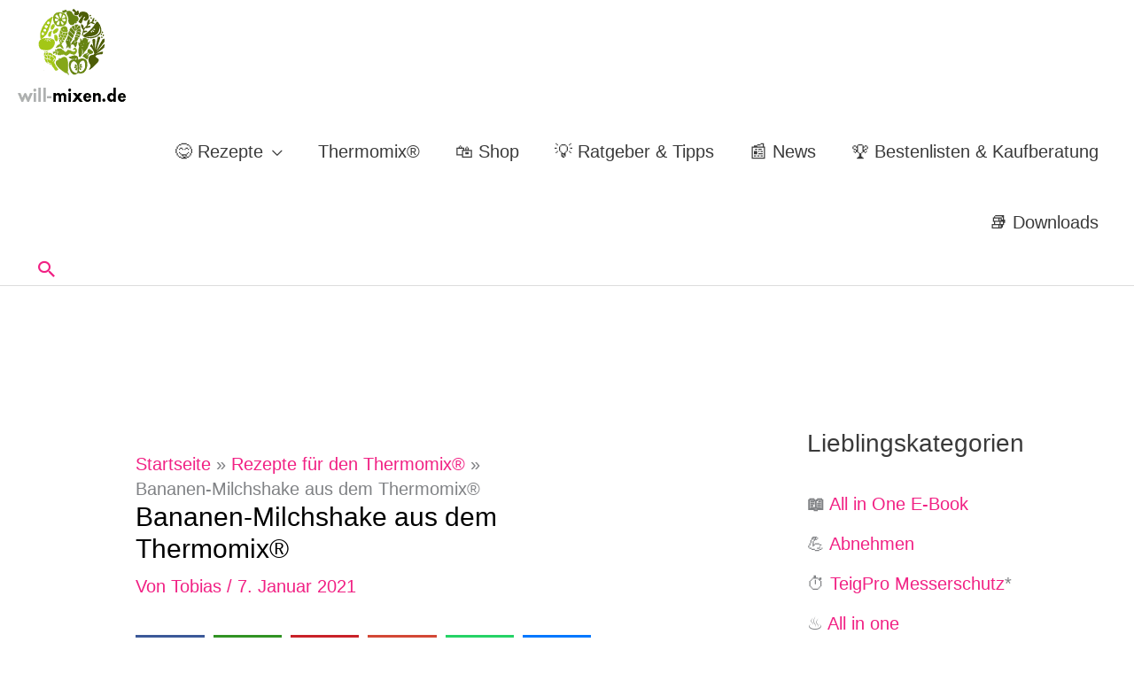

--- FILE ---
content_type: text/css
request_url: https://www.will-mixen.de/wp-content/cache/background-css/www.will-mixen.de/wp-content/plugins/convertkit/resources/frontend/css/broadcasts.css?ver=3.1.2&wpr_t=1769268211
body_size: 620
content:
/**
 * Pagination
 */
 .convertkit-broadcasts-pagination {
	display: grid;
	grid-template-areas: "prev next";
	grid-template-columns: repeat(2, 1fr);
	grid-column-gap: 20px;
	padding: 20px 0 0 0;
}

.convertkit-broadcasts-pagination li {
	list-style: none;
	margin: 0;
}

.convertkit-broadcasts-pagination li.convertkit-broadcasts-pagination-prev {
	grid-area: prev;
	text-align: left;
}

.convertkit-broadcasts-pagination li.convertkit-broadcasts-pagination-next {
	grid-area: next;
	text-align: right;
}

.convertkit-broadcasts-list,
.editor-styles-wrapper .convertkit-broadcasts-list,
.convertkit-broadcasts-pagination,
.editor-styles-wrapper .convertkit-broadcasts-pagination {
	list-style: none;
	margin: 0;
	padding: 0;
}

/**
 * Broadcasts
 */
.convertkit-broadcasts.has-background,
.convertkit-broadcasts[data-background-color],
.editor-styles-wrapper .convertkit-broadcasts.has-background {
	padding: 20px;
}

.convertkit-broadcasts.convertkit-broadcasts-loading,
.editor-styles-wrapper .convertkit-broadcasts.convertkit-broadcasts-loading {
	background-color: #e3e3e3 !important;
	background-image: var(--wpr-bg-adbe4b79-d22e-4d00-b7aa-2eb7d07f6707);
	background-position: center;
	background-repeat: no-repeat;
}

/**
 * Broadcast Item
 */
 .convertkit-broadcasts-list li {
	list-style: none;
	margin: 0;
	padding: 5px 0;
	display: grid;
	grid-template-areas:
		"date title"
		"image text";
	grid-template-columns: 150px auto;
	grid-column-gap: 20px;
}

.convertkit-broadcasts-list li time {
	display: inline-block;
	grid-area: date;
}

.convertkit-broadcasts[data-display-order="broadcast-date"] .convertkit-broadcasts-list li time {
	text-align: right;
}

.convertkit-broadcasts[data-display-grid="1"][data-display-order="broadcast-date"] .convertkit-broadcasts-list li time {
	text-align: left;
}

.convertkit-broadcasts-list li .convertkit-broadcast-title {
	display: inline-block;
	grid-area: title;
}

.convertkit-broadcasts-list li .convertkit-broadcast-image {
	display: inline-block;
	grid-area: image;
}

.convertkit-broadcasts-list li .convertkit-broadcast-image img {
	max-width: 100%;
	height: auto;
}

.convertkit-broadcasts-list li .convertkit-broadcast-text {
	display: inline-block;
	grid-area: text;
	font-size: 16px;
}

.convertkit-broadcasts-list li .convertkit-broadcast-read-more {
	display: block;
}

@media screen and (max-width: 478px) {

	.convertkit-broadcasts[data-display-image="1"] .convertkit-broadcasts-list li {
		margin: 0 0 20px 0;
	}
}

/**
 * List View
 */
.convertkit-broadcasts[data-display-order="broadcast-date"] .convertkit-broadcasts-list li {
	grid-template-areas:
		"title date"
		"text image";
	grid-template-columns: auto 150px;
}

@media screen and (max-width: 478px) {

	.convertkit-broadcasts-list li {
		grid-template-areas:
			"image image"
			"date date"
			"title title"
			"text text";
		grid-row-gap: 10px;
	}
}

/**
 * Grid View.
 */
.convertkit-broadcasts[data-display-grid="1"] .convertkit-broadcasts-list {
	display: grid;
	grid-template-columns: repeat(3, 1fr);
	grid-column-gap: 20px;
	grid-row-gap: 20px;
	align-items: start;
}

.convertkit-broadcasts[data-display-grid="1"] .convertkit-broadcasts-list li {
	grid-template-areas:
		"image"
		"date"
		"title"
		"text";
	grid-template-columns: none;
	grid-row-gap: 10px;
}

.convertkit-broadcasts[data-display-grid="1"][data-display-order="broadcast-date"] .convertkit-broadcasts-list li {
	grid-template-areas:
		"image"
		"title"
		"text"
		"date";
}

.convertkit-broadcasts[data-display-grid="1"] .convertkit-broadcasts-list li .convertkit-broadcast-read-more {
	margin: 10px 0 0 0;
}

@media screen and (max-width: 768px) {

	.convertkit-broadcasts[data-display-grid="1"] .convertkit-broadcasts-list {
		grid-template-columns: repeat(2, 1fr);
	}
}

@media screen and (max-width: 478px) {

	.convertkit-broadcasts[data-display-grid="1"] .convertkit-broadcasts-list {
		grid-template-columns: repeat(1, 1fr);
	}
}

/**
 * Replicates CSS styles provided by block themes for older non-block themes
 * that may not include these definitions, resulting in incorrect spacing.
 */
.convertkit-broadcasts {
	margin-bottom: 20px;
}

@media only screen and (min-width: 482px) {

	.convertkit-broadcasts {
		margin-bottom: 30px;
	}
}

/**
 * Imported Broadcasts to Posts
 * - Styles here are designed to override common themes that may interfere
 * with an imported Kit Broadcast, such as Elementor.
 */
body.convertkit-broadcast.elementor-default table,
body.convertkit-broadcast.elementor-default table tbody,
body.convertkit-broadcast.elementor-default table tbody td {
	border: none;
}

body.convertkit-broadcast.elementor-default table tbody > tr:nth-child(odd) > td,
body.convertkit-broadcast.elementor-default table tbody > tr:nth-child(odd) > th {
	background: none;
}


--- FILE ---
content_type: application/javascript
request_url: https://c.pubguru.net/pg.will-mixen.js
body_size: 7883
content:
/* pubguru[250716-2e9] prebid[9.4.0] branch[tan] date[24-01-2026 14:02] */
(()=>{if(/bot|googlebot|crawler|spider|robot|crawling|facebookexternalhit|lighthouse/i.test(navigator.userAgent))throw new Error("-- disabling pg script because a bot or crawler was detected");window.adUnits=[{"autoplay": true, "autozone": "off", "bids": [], "code": "/22647998658/will-mixen_mobile_incontent", "device": "mobile", "position": "preroll", "sizeMapping": [], "sizes": [[1, 1]], "skippable": true, "slot": "will-mixen_mobile_incontent", "type": "display", "viewability": 1}, {"autoplay": true, "autozone": "anchor-bottom", "bids": [], "code": "/22647998658/will-mixen_mobile_anchor", "device": "mobile", "position": "preroll", "sizeMapping": [], "sizes": [[300, 50], [300, 100], [320, 50], [320, 100]], "skippable": true, "slot": "will-mixen_mobile_anchor", "type": "display", "viewability": 1}, {"autoplay": true, "autozone": "off", "bids": [], "code": "/22647998658/will-mixen_desktop_top", "device": "desktop", "position": "preroll", "sizeMapping": [], "sizes": [[300, 250], [336, 280]], "skippable": true, "slot": "will-mixen_desktop_top", "type": "display", "viewability": 1}, {"autoplay": true, "autozone": "off", "bids": [], "code": "/22647998658/will-mixen_desktop_incontent", "device": "desktop", "position": "preroll", "sizeMapping": [], "sizes": [[300, 250], [336, 280]], "skippable": true, "slot": "will-mixen_desktop_incontent", "type": "display", "viewability": 1}, {"autoplay": true, "autozone": "anchor-bottom", "bids": [], "code": "/22647998658/will-mixen_desktop_anchor", "device": "desktop", "position": "preroll", "sizeMapping": [], "sizes": [[728, 90]], "skippable": true, "slot": "will-mixen_desktop_anchor", "type": "display", "viewability": 1, "desktopViewability": 87.41}, {"autoplay": true, "autozone": "off", "bids": [], "code": "/22647998658/pg_interstitial_will-mixen.de", "device": "all", "position": "preroll", "sizeMapping": [], "sizes": [[300, 250], [1, 1], [300, 600], [320, 480], [480, 320], [1024, 768], [768, 1024], [336, 280]], "skippable": true, "slot": "pg_interstitial_will-mixen.de", "type": "display", "viewability": 1}],window.adBidders={},window.pgGamNetwork={"hasAdxBanditLineItems": true, "collapseEmptyDivs": true, "analyticsUrl": "https://a3.pubguru.net/", "trackURI": false, "trackUTMs": false, "tc_api_base_interval": 45000, "newAnalyticsUrlPercent": 0, "hasAdsenseBanditLineItems": false, "dfpSingleRequest": false, "dynamicAdxFloor": false, "safeframesDesktopFloor": 0, "fixedTechFee": 0, "refreshMax": 0, "timeout": 2000, "refreshTimeout": 0, "multivariate": 0, "hbDecimals": 2, "toUsdConversionRate": 1.0, "displayName": "Tobias Gronau", "networkCode": 22647998658, "currencyCode": "USD", "hbMaxPrice": 2000, "hbPriceStep": 1, "domains": [["will-mixen.de"]], "enableCustomTimeout": false, "imp30": 4665541, "pv30": 910715},window.pgPublisher={"publisher_name": "will-mixen.de", "Adops_Director": "Gromyko", "Adops_Team_Name": "Jabea", "slack": "will-mixen", "is_premium_pub": false, "extended_page_report_date_range": false},window.pgDomain={"name": "will-mixen.de", "cmp": "gfc", "psp": 0, "s2s": false, "spa": false, "lazy": 1, "logo": "https://www.will-mixen.de/wp-content/uploads/2021/01/cropped-will-mixen-logo-123x111px.png.webp", "quiz": 0, "utms": "utm_term, utm_source, utm_campaign, utm_content, utm_medium", "coppa": false, "rebid": "enabled", "tcv3t": 0.4, "anchor": true, "autoAd": 1, "chaser": 1, "m2Logo": false, "sticky": false, "adLabel": "Anzeige", "adopsAi": false, "timeout": 1000, "pidShift": false, "rewarded": false, "trackURI": true, "vignette": "adx", "lazyDepth": 1.25, "offerwall": 0, "outstream": 0, "superview": false, "unblockia": false, "adsenseBid": 0.1, "onboarding": true, "onpageAttr": false, "onpageLazy": false, "refreshMax": 0, "unitCenter": true, "unitMargin": "0px 0px 5px 0px", "utmPercent": 0.001, "anchorDelay": 0, "driftingTop": 0, "floorMethod": "uprkvp", "floorSource": "dynamic-encode", "ghostBidMin": 0, "identityHub": true, "isHbEnabled": true, "isTcOnlyPub": false, "onpagePgtag": true, "publisherCC": "CA", "rebidRounds": 2, "refreshType": "smart", "analyticsUrl": "https://a3.pubguru.net/", "anchorDevice": "both", "blockthrough": false, "chaserMobile": 0, "dataTransfer": true, "driftingType": "disabled", "ghostBidMult": 1, "googleAnchor": true, "rebidPercent": 1, "refreshHbAds": false, "stickyHeight": "0px", "tcParameters": "{}", "aiNoChildUnit": true, "allowCrawlers": false, "anchorPercent": 1, "hosted_adstxt": false, "interscroller": 1, "optimizeSizes": true, "pgCaptchaLang": "EN", "ppsContentMap": "{\"/apfel-karotten-rohkost-aus-dem-thermomix\": [\"221\", \"229\", \"213\", \"216\"]}", "privacyPolicy": "https://www.will-mixen.de/datenschutzerklaerung/", "rebidUnitType": "parent", "refreshDemand": "default", "supplyChainId": "f99905d457", "tcApiInterval": 45000, "unitMinHeight": true, "adsenseAutoAds": false, "aiVariantSplit": "{\"updatedAt\": 1716508941, \"version\": 1, \"features\": {\"autoAd\": [{\"variants\": {\"a\": 0.9, \"d\": 0.1}, \"versions\": [\"240515-442\", \"240515-591\", \"240515-da8\", \"240522-bbf\"]}], \"insr\": [{\"variants\": {\"e\": 0.9, \"d\": 0.1}, \"versions\": [\"240515-442\", \"240515-591\", \"240515-da8\"]}]}}", "anchorPosition": "bottom", "driftingHeight": 1.75, "m2LogoPosition": "left", "outstreamDepth": -1, "rebidThreshold": 0.3, "refreshTimeout": 27, "stagingPercent": 0.1, "unitAutoMargin": false, "adLabelPosition": "top", "appFeatureFlag1": 0, "autoAdOnDesktop": true, "floorMapDynamic": {"targets": {"desktop": {"AT": {"a": {"*": {"*": {"arms": ["6.40", "7.20", "8.00"], "b": "a", "d": 34}}}, "e": {"*": {"*": {"arms": ["1.45", "1.60", "1.75"], "b": "e", "d": 34}}}}, "CH": {"a": {"*": {"*": {"arms": ["5.20", "5.80", "6.40"], "b": "a", "d": 34}}}, "e": {"*": {"*": {"arms": ["0.40", "0.45", "0.50"], "b": "a", "d": 34}}}, "f": {"*": {"*": {"arms": ["0.50", "0.55", "0.60"], "b": "a", "d": 34}}}}, "DE": {"pg_siderail_will-mixen.de": {"*": {"*": {"arms": ["0.45", "0.50", "0.55"], "b": "a", "d": 34}}}, "will-mixen_desktop_anchor_rb1": {"*": {"*": {"arms": ["0.30", "0.35", "0.40"], "b": "a", "d": 34}}}, "will-mixen_desktop_anchor_rb2": {"*": {"*": {"arms": ["0.18", "0.20", "0.22"], "b": "a", "d": 34}}}, "a": {"*": {"*": {"arms": ["3.10", "3.40", "3.70"], "b": "b", "d": 34}}}, "e": {"*": {"*": {"arms": ["1.05", "1.15", "1.25"], "b": "c", "d": 34}}}, "f": {"*": {"*": {"arms": ["0.50", "0.55", "0.60"], "b": "b", "d": 34}}}, "g": {"*": {"*": {"arms": ["0.00", "0.00", "0.02"], "b": "a", "d": 34}}}}}, "mobile": {"AT": {"a": {"*": {"*": {"arms": ["1.85", "2.05", "2.25"], "b": "a", "d": 34}}}, "h": {"*": {"*": {"arms": ["0.20", "0.22", "0.25"], "b": "d", "d": 34}}}, "i": {"*": {"*": {"arms": ["0.00", "0.00", "0.02"], "b": "a", "d": 34}}}, "j": {"*": {"*": {"arms": ["0.00", "0.00", "0.02"], "b": "a", "d": 34}}}, "k": {"*": {"*": {"arms": ["0.00", "0.00", "0.02"], "b": "c", "d": 34}}}, "g": {"*": {"*": {"arms": ["0.00", "0.00", "0.02"], "b": "a", "d": 34}}}}, "BE": {"h": {"*": {"*": {"arms": ["0.12", "0.14", "0.16"], "b": "a", "d": 34}}}, "k": {"*": {"*": {"arms": ["0.00", "0.02", "0.04"], "b": "a", "d": 34}}}}, "CH": {"a": {"*": {"*": {"arms": ["3.00", "3.30", "3.60"], "b": "b", "d": 34}}}, "h": {"*": {"*": {"arms": ["0.35", "0.40", "0.45"], "b": "d", "d": 34}}}, "i": {"*": {"*": {"arms": ["0.18", "0.20", "0.22"], "b": "a", "d": 34}}}, "j": {"*": {"*": {"arms": ["0.30", "0.35", "0.40"], "b": "a", "d": 34}}}, "k": {"*": {"*": {"arms": ["0.00", "0.00", "0.02"], "b": "c", "d": 34}}}, "g": {"*": {"*": {"arms": ["100.00", "110.00", "120.00"], "b": "a", "d": 34}}}}, "CZ": {"h": {"*": {"*": {"arms": ["0.55", "0.60", "0.65"], "b": "a", "d": 34}}}}, "DE": {"pg_interstitial_will-mixen.de_rb1": {"*": {"*": {"arms": ["0.00", "0.02", "0.04"], "b": "a", "d": 34}}}, "pg_interstitial_will-mixen.de_rb2": {"*": {"*": {"arms": ["0.20", "0.22", "0.25"], "b": "a", "d": 34}}}, "a": {"*": {"*": {"arms": ["2.00", "2.20", "2.40"], "b": "b", "d": 34}}}, "h": {"*": {"*": {"arms": ["0.40", "0.45", "0.50"], "b": "b", "d": 34}}}, "i": {"*": {"*": {"arms": ["0.00", "0.00", "0.02"], "b": "a", "d": 34}}}, "j": {"*": {"*": {"arms": ["0.08", "0.10", "0.12"], "b": "a", "d": 34}}}, "k": {"*": {"*": {"arms": ["0.00", "0.00", "0.02"], "b": "b", "d": 34}}}, "g": {"*": {"*": {"arms": ["0.00", "0.00", "0.02"], "b": "a", "d": 34}}}}, "ES": {"h": {"*": {"*": {"arms": ["0.12", "0.14", "0.16"], "b": "a", "d": 34}}}}, "FR": {"h": {"*": {"*": {"arms": ["0.12", "0.14", "0.16"], "b": "a", "d": 34}}}}, "IT": {"a": {"*": {"*": {"arms": ["0.55", "0.60", "0.65"], "b": "c", "d": 34}}}, "h": {"*": {"*": {"arms": ["0.00", "0.00", "0.02"], "b": "a", "d": 34}}}, "k": {"*": {"*": {"arms": ["0.00", "0.00", "0.02"], "b": "a", "d": 34}}}}, "LU": {"h": {"*": {"*": {"arms": ["0.04", "0.06", "0.08"], "b": "a", "d": 34}}}, "k": {"*": {"*": {"arms": ["0.00", "0.00", "0.02"], "b": "e", "d": 34}}}}}, "tablet": {"DE": {"a": {"*": {"*": {"arms": ["2.45", "2.70", "3.00"], "b": "e", "d": 34}}}, "e": {"*": {"*": {"arms": ["0.18", "0.20", "0.22"], "b": "c", "d": 34}}}, "f": {"*": {"*": {"arms": ["0.00", "0.00", "0.02"], "b": "a", "d": 34}}}, "g": {"*": {"*": {"arms": ["14.00", "16.00", "18.00"], "b": "a", "d": 34}}}}}}, "expiry": 1779614848, "version": "new-3-arm-v1", "bucket": ["0.00", "0.00", "0.02", "0.04", "0.06", "0.08", "0.10", "0.12", "0.14", "0.16", "0.18", "0.20", "0.22", "0.25", "0.30", "0.35", "0.40", "0.45", "0.50", "0.55", "0.60", "0.65", "0.70", "0.75", "0.80", "0.85", "0.90", "0.95", "1.00", "1.05", "1.10", "1.15", "1.20", "1.25", "1.30", "1.35", "1.40", "1.45", "1.50", "1.55", "1.60", "1.65", "1.70", "1.75", "1.80", "1.85", "1.90", "1.95", "2.00", "2.05", "2.10", "2.15", "2.20", "2.25", "2.30", "2.35", "2.40", "2.45", "2.50", "2.60", "2.70", "2.80", "2.90", "3.00", "3.10", "3.20", "3.30", "3.40", "3.50", "3.60", "3.70", "3.80", "3.90", "4.00", "4.10", "4.20", "4.30", "4.40", "4.50", "4.60", "4.70", "4.80", "4.90", "5.00", "5.20", "5.40", "5.60", "5.80", "6.00", "6.20", "6.40", "6.60", "6.80", "7.00", "7.20", "7.40", "7.60", "7.80", "8.00", "8.20", "8.40", "8.60", "8.80", "9.00", "9.20", "9.40", "9.60", "9.80", "10.00", "11.00", "12.00", "13.00", "14.00", "15.00", "16.00", "17.00", "18.00", "19.00", "20.00", "22.00", "24.00", "26.00", "28.00", "30.00", "32.00", "34.00", "36.00", "38.00", "40.00", "42.00", "44.00", "46.00", "48.00", "50.00", "55.00", "60.00", "65.00", "70.00", "75.00", "80.00", "85.00", "90.00", "95.00", "100.00", "110.00", "120.00", "130.00", "140.00", "150.00", "160.00", "170.00", "180.00", "190.00", "200.00", "210.00", "220.00", "230.00", "240.00", "250.00", "275.00", "300.00", "325.00", "350.00", "375.00", "400.00", "425.00", "450.00", "475.00", "500.00"], "arm_kvp_type": "arm_index", "timezone_offsets": {"60": ["DE", "CH", "AT", "ES", "BE"], "0": ["ES"]}, "t_level_rebid": false, "t_rebid_pct": 0.7, "t_rebid_type": "child", "reverseDictionary": {"c": "custom", "a": "pg_interstitial_will-mixen.de", "b": "alpha", "d": "exploit", "e": "will-mixen_desktop_anchor", "f": "will-mixen_desktop_incontent", "g": "will-mixen_offerwall", "h": "will-mixen_mobile_anchor", "i": "will-mixen_mobile_anchor_rb1", "j": "will-mixen_mobile_anchor_rb2", "k": "will-mixen_mobile_incontent"}}, "hbFloorStrategy": "default", "lazyFetchMargin": 50, "rebidMultiplier": 0.7, "sessionDuration": 0, "sideRailPercent": 1, "vignetteDesktop": true, "vignettePercent": 1, "analyticsPercent": 0.05, "appOpenAdPercent": 0, "autoAdOnHomepage": false, "dfpSingleRequest": false, "injectionDensity": 1.5, "lazyRenderMargin": 25, "refreshViewports": 0.6, "sideRailPosition": "right", "trafficCopPgLogo": false, "uprPublisherSide": false, "autozoneSubdomain": false, "collapseEmptyDivs": false, "lazyMobileScaling": 2, "outstreamPosition": "right", "scrollViewability": false, "supplyChainDomain": "monetizemore.com", "adClickIdAnalytics": false, "anchorCloseTimeout": "1/24", "gamUnfilledDisable": 0, "showAnchorCloseBtn": true, "subDomainReporting": false, "unfilledRefreshMax": 1, "driftingTypePercent": 1, "financeRpmBenchmark": 0, "tcApiMaxRepetitions": 10, "trafficCopIvtAction": "block", "trafficCopOverClock": false, "anchorUnitFromConfig": 1, "disableHBOnFirstPage": true, "googleAnchorPosition": "bottom", "offerwallTriggerType": "immediate", "floaterBottomPosition": "125px", "interscrollerDistance": 2, "outstreamCloseTimeout": "1", "outstreamMarginBottom": 12, "trafficCopTestPercent": 1, "appOpenTimeoutDuration": 3600000, "newAnalyticsUrlPercent": 0, "requireDomainWhitelist": false, "trafficCopBotThreshold": 75, "trafficCopCaptchaClose": true, "trafficCopClickBlocker": true, "trafficCopTimeoutAction": "measure", "AdOverlappingAspvPercent": 0.1, "trafficCopCaptchaService": "reCaptcha", "hasAdsenseBanditLineItems": false, "trafficCopParamAutomation": true, "trafficCopTimeoutDuration": 1000, "offerwallDurationThreshold": 30, "offerwallPageviewThreshold": 3, "interstitialTimeoutDuration": 3600000, "trafficCopAllowFirstImpression": false, "trafficCopClickBlockerThreshold": 3, "trafficCopClickBlockerInterstitialThreshold": 30, "dfpNetworkCode": "22647998658"},window.pgManagedScripts=[],window.pgDomain.configId=window.pgDomain.configId||11012,window.pgDomain.bundleHash=window.pgDomain.bundleHash||"655c7efd66992e337733d65ab984bca2",window.pgDomain.adapterHash=window.pgDomain.bundleHash,window.pg=window.pg||{};var e=window.pg;if(e.timestamps&&e.timestamps.started||e.scriptLoaded){if(!e.publisher||!e.publisher.spa)throw e._logEvent=e._logEvent||e.logEvent,Math.random()<.05&&e._logEvent({code:"multiple-scripts",environment:{type:"cohort"}}),new Error("Multiple cohort loader found");e.publisher.configId=window.pgDomain.configId,e.publisher.configVersion=null;try{let t=!1;for(const o of window.adUnits)if(!e.getUnit(o.code)){const n=new e.constructors.unit(o);for(let t=n.bids.length-1;t>=0;t--)console.log("biddertest",t,n.bids[t],n.bids),n.bids[t].bidder in e.bidders||n.bids.splice(t,1);e.units.push(n),t=!0}t&&e.google.filterUnits()}catch(t){t.code="spa-config-loading",t.type="catch",e._logEvent=e._logEvent||e.logEvent,e._logEvent(t)}}function t(t){return("pg"+(t?"."+t:"")+"@"+(e.timestamps.now()-e.timestamps.started)+"ms:").replace(/%/g,"%%")}function o(){for(var e=arguments.length,t=new Array(e),o=0;o<e;o++)t[o]=arguments[o];return t.map((e=>{if("object"==typeof e)try{return JSON.parse(JSON.stringify(e))}catch(e){}return e}))}e.timestamps=e.timestamps||{},e.timestamps.started=(new Date).getTime(),e.loaderStart=Math.round(performance.now()),e.timestamps.now=function(){return(new Date).getTime()},e.commit="2e97e0104d9acd7a306774eb2bfc94c8745074ee",e.splits={"251217-ec6-nc-9085fc6ed71ff28d0ed20c243ad6b908": 0.95, "260107-ecd-nc-2629ab00c0d87659b94ada903bf597d4": 0.05},e.fallbackBranch="250702-adf-nc-655c7efd66992e337733d65ab984bca2",e.cohort=e.cohort||{},e.cohort.build="250716-2e9",e.cohort.branch="tan",e.cohort.version="lightning-prebid-100",e.cohort.id="4459",e.cohort.updatedAt="2601231306",e.pgBaseUrl="//c.pubguru.net",e.logLoadJsErrorReason=function(t){let o=arguments.length>1&&void 0!==arguments[1]?arguments[1]:{};o.src=t.target.src;var n=new XMLHttpRequest;n.open("GET",t.target.src,!0),n.onreadystatechange=function(){if(4===n.readyState){e.log("src["+t.target.src+"] responseStatusCode["+n.status+"] responseStatusText["+n.statusText+"]","cohort"),o.resStatusCode=n.status,o.resStatusText=n.statusText;const i={code:"load_script_fail",type:"catch",environment:o};e._logEvent(i)}},n.send()},e.loadJs=function(t,o,n,i,r){let a=arguments.length>5&&void 0!==arguments[5]?arguments[5]:0;if(e.loadedJs=e.loadedJs||[],t=(t=(t=t.replace(/^(https)/,"")).replace(/^(http)/,"")).replace(/^(:)/,""),!r){if(e.loadedJs.indexOf(t)>=0)return e.log("already loaded src["+t+"], skipping load","cohort"),!1;for(var s=document.getElementsByTagName("script"),c=0;c<s.length;c++)if(s[c].src===t||s[c].src==="http:"+t||s[c].src==="https:"+t)return e.log("found src["+t+"] on page, skipping load","cohort"),e.loadedJs.push(t),!1}e.loadedJs.push(t),e.log("loading js["+t+"] queued","cohort");let l=a-1;return function(){var r=document.createElement("script");r.async=!0,void 0!==o&&(r.async=o);let a=0;const s=function(){const t=performance.getEntriesByType("resource").filter((t=>t.name.includes(e.buildFile)));if(0===t.length){if(100===a)return;return a+=1,void setTimeout(s,100)}e.cohort.scriptEncodedSize=t[0].encodedBodySize,e.cohort.scriptDecodedSize=t[0].decodedBodySize};if(r.type="text/javascript",(t.indexOf("pubguru.net")>-1||t.indexOf("m2hb.s3")>-1)&&(r.crossOrigin="anonymous"),r.src=document.location.protocol+t,r["data-pg-loaded"]=e.timestamps.now(),n&&r.addEventListener("load",n),l>0){const a=function(){e.loadJs(t,o,n,i,!0,l)};r.addEventListener("error",a)}i&&l<=0&&r.addEventListener("error",i),s();var c=document.getElementsByTagName("head")[0];c.insertBefore(r,c.firstChild),e.log("loading js["+t+"]","cohort")}(),!0},e.loadJS=e.loadJs,e.uuid4=function(){return"xxxxxxxx-xxxx-4xxx-yxxx-xxxxxxxxxxxx".replace(/[xy]/g,(function(e){var t=16*Math.random()|0;return("x"==e?t:3&t|8).toString(16)}))},e.get=function(t){return void 0===e.getVariables&&(e.getVariables={},document.location.search.replace(/\??(?:([^=]+)=([^&]*)&?)/g,(function(){function t(e){return decodeURIComponent(e.split("+").join(" "))}var o=t(arguments[1]),n=t(arguments[2]);isNaN(parseFloat(n))||!isFinite(n)||o.startsWith("utm_")||(n=parseFloat(n)),e.getVariables[o]=n}))),void 0!==e.getVariables[t]&&e.getVariables[t]},e.log=function(n,i){if(e.debugging()){for(var r=arguments.length,a=new Array(r>2?r-2:0),s=2;s<r;s++)a[s-2]=arguments[s];console.log(t(i),...o(n,...a))}},e.warn=function(n,i){if(e.debugging()){for(var r=arguments.length,a=new Array(r>2?r-2:0),s=2;s<r;s++)a[s-2]=arguments[s];console.warn(t(i),...o(n,...a))}},e.appendBaseAnalytics=function(t){return t.url=window.location.href.substr(0,2048),t.domain=window.location.hostname,"www."==t.domain.substr(0,4)&&(t.domain=t.domain.substr(4)),t.build=e.cohort.build,t.cohort=e.cohort,t.file=e.getScriptName(),t.timestamp=(new Date).getTime(),t.id=e.uuid4(),t.commit=e.commit.substr(0,3),t},e.snakeCase=function(t){return e.slugify(t).replace(/-/g,"_")},e.slugify=function(e){return e.toString().toLowerCase().replace(/\s+/g,"-").replace(/\_+/g,"-").replace(/[^\w\-]+/g,"").replace(/\-\-+/g,"-").replace(/^-+/,"").replace(/-+$/,"")},e.containsStack=function(e){return e&&e.stack&&"string"==typeof e.stack},e.generateError=function(){var t=new Error(arguments.length>0&&void 0!==arguments[0]?arguments[0]:"");if(!e.containsStack(t)&&(console.warn("crit fired, stack not found, trying to dynamically grab stack"),void 0===t.stack))try{document.getElementById("1tbusa7efdajlkfdsadu-this-does-not-exists").innerHTML="abc"}catch(e){t=e}return e.containsStack(t)&&e.debugging()&&console.warn("generated stack",t.stack),t},e._logEvent=function(t){var o=!1;if("string"==typeof(t=t||{})||e.containsStack(t)||"catch"==t.type){if(o=!0,e.critCount=e.critCount||0,++e.critCount>10)return void e.warn("excessive crit loop found, suppressing crits for this pageview","events.error",t);var n;if("string"==typeof t||!e.containsStack(t))if(n=e.generateError(),"string"==typeof t){var i=t;(t=e.containsStack(n)?n:{}).code=i}else!e.containsStack(t)&&e.containsStack(n)&&(t=Object.assign(n,t));if(t.code=t.code||"unhandled-crit-exception",e.critCodeCount=e.critCodeCount||{},e.critCodeCount[t.code]=e.critCodeCount[t.code]||0,++e.critCodeCount[t.code]>5)return void e.warn("excessive crit code["+t.code+"] found, supressing codes for this pageview","events.error",t);t=Object.assign({stack:t.stack||"nostack",message:t.message||"",name:t.name||e.snakeCase(t.code)},t)}t.code&&(t.code=e.snakeCase(t.code)),t.source="pghb",t.stream=t.stream||"events","test"==t.stream&&(t.stream="events"),e.debugging()&&o?console.warn("suppressing exception["+t.code+"] from being logged, debugging enabled\n"+t.stack,"events.crit",Object.assign({message:t.message||"",stack:t.stack||"nostack"},t)):(e.appendBaseAnalytics(t),e.postObject(e.getAnalyticsUrl("/stream"),t))},e.debugging=function(){if(e._debug||e.get("pg_debug")||e.get("pgdebug")||e.get("m2debug")||e.get("m2_debug")||e.get("m2hb")||e.get("pghb")||"f.monetizemore.com"==window.location.hostname)return e._debug=!0,!0;try{if(window.localStorage.getItem("pg_debug")||window.localStorage.getItem("pg_chainload"))return e._debug=!0,!0}catch(e){console.warn("no localstorage support")}return!1},e.getScriptName=function(){if(void 0===e._scriptName){e._scriptName="unnamed";var t,o=new Error,n=new RegExp(/.+\/(.*?):\d+(:\d+)*$/),i=new RegExp(/getScriptName \(.+\/(.*):\d+:\d+\)/);if(void 0===o.stack)try{document.getElementById("1tbusa7edu-this-does-not-exists").innerHTML="abc"}catch(e){o=e}o.stack&&(t=n.exec((o.stack||"").trim()))&&""!=t[1]||o.stack&&(t=i.exec((o.stack||"").trim()))?e._scriptName=t[1]:null!=o.fileName&&(e._scriptName=o.fileName)}return e._scriptName},e.cookie=function(e,t,o){if(t||""==t){var n;if(o){var i=new Date;i.setTime(i.getTime()+24*o*60*60*1e3),n="; expires="+i.toGMTString()}else n="";return document.cookie=e+"="+t+n+"; path=/",t}for(var r=e+"=",a=document.cookie.split(";"),s=0;s<a.length;s++){for(var c=a[s];" "===c.charAt(0);)c=c.substring(1,c.length);if(0===c.indexOf(r))return c.substring(r.length,c.length)}return!1},e.postObject=function(t,o,n){try{e.preconnecting="interrupted";var i=new XMLHttpRequest;console.log("posting obj to url["+t+"]\n",o),i.open("POST",t,!0),i.setRequestHeader("Content-Type","application/json;charset=UTF-8"),i.onreadystatechange=function(){if(4===i.readyState&&200===i.status)try{n?n(i.responseText):console.log(i.responseText)}catch(e){console.warn("Error parsing response data","main",i)}},i.send(JSON.stringify(o))}catch(e){console.warn("failed to post object to endpoint["+t+"]","main",e)}},e.fallback=function(){if(e._fell)return e.warn("fallback already called"),!1;e._fell=!0,e.cohort.buildFile=e.fallbackBranch,e.cohort.splitPercent="0.00",e.loadJs(e.pgBaseUrl+"/v/pg-"+e.fallbackBranch+".js",!0,!1,(function(t){e.logLoadJsErrorReason(t,{buildFile:e.fallbackBranch,fallback:"true"})}),!1,3)},e.isValidHttpUrl=function(e){if(!window.URL)return!0;let t;try{t=new URL(e)}catch(e){return!1}return["http:","https:"].includes(t.protocol)},e.setAnalyticsUrl=function(){e.analyticsUrl="https://a3.pubguru.net";const t=e.publisher||window.pgDomain;let o=e.get("pg_analytics_url")||t.analyticsUrl,n=parseFloat(e.get("pg_new_analytics_url_percent"));if(n=isNaN(n)?parseFloat(t.newAnalyticsUrlPercent):n,n=isNaN(n)?0:n,Math.random()<n&&(e.log("using new analytics url","beacon"),o=e.get("pg_new_analytics_url")||t.newAnalyticsUrl),o){const t=o.endsWith("/")?o.slice(0,-1):o;e.isValidHttpUrl(t)?e.analyticsUrl=t:e.logEvent({code:"invalid_analytics_url",type:"catch",environment:{url:t}})}},e.getAnalyticsUrl=function(t){if(e.analyticsUrl||e.setAnalyticsUrl(),!t)return e.analyticsUrl;const o=t.startsWith("/")?"":"/";return`${e.analyticsUrl}${o}${t}`},e.preconnect=function(){if(e.preconnecting="disabled",e.get("pg_disable_preconnect"))return;e.log("preconnecting analytics","beacon");const t=e.getAnalyticsUrl(),o=document.createElement("link");o.rel="preconnect",o.href=t,o.crossOrigin="";const n=document.createElement("link");n.rel="dns-prefetch",n.href=t;try{const t=document.head;t.insertBefore(o,t.firstElementChild),t.insertBefore(n,t.firstElementChild),e.preconnecting="enabled"}catch(t){e.log("preconnect failed","beacon",t)}},e.log("lib initialized, cohorting...","cohort"),e.preconnect(),e.cohort.loader=e.getScriptName(),!window.pgDomain.isTcOnlyPub&&window.adUnits.length>0&&!window.pgDomain.trafficCopOverClock&&e.loadJS("https://securepubads.g.doubleclick.net/tag/js/gpt.js"),e.getCohortAge=function(e){const t=parseInt(e.substring(0,2),10)+2e3,o=parseInt(e.substring(2,4),10)-1,n=parseInt(e.substring(4,6),10),i=parseInt(e.substring(6,8),10),r=parseInt(e.substring(8,10),10),a=Date.UTC(t,o,n,i,r);return new Date-a};try{let t=e.cookie("pg_last_pageview_data");if(t){let o=JSON.parse(t),n=e.getCohortAge(e.cohort.updatedAt);const i=864e5;window.pgDomain.configId!=o.configId&&e.cohort.id!=o.cohortId&&n>i&&e._logEvent({code:"multiple_config_with_different_cohort",environment:{config1:o.configId,cohort1:o.cohortId,config2:window.pgDomain.configId,cohort2:e.cohort.id}})}e.cookie("pg_last_pageview_data",JSON.stringify({cohortId:e.cohort.id,cohortUpdatedAt:e.cohort.updatedAt,configId:window.pgDomain.configId}))}catch(t){e.log("Error while checking multiple_config_with_different_cohort")}if(e.chainload=e.get("m2hb")||e.cookie("pg_chainload"),e.chainload&&e.getScriptName()!=e.chainload)e.cookie("pg_chainload",e.chainload,1/24),e.cohort.buildFile=e.chainload,e.cohort.splitPercent="0.00",e.timestamps.started=0,e._scriptName=void 0,e.logEvent=void 0,e.loadJs("//m2hb.s3.amazonaws.com/"+e.chainload),e.warn("chainloading["+e.chainload+"]");else{e.buildFile=e.cookie("pg_buildfile");let t=e.cohort.id+":"+e.cohort.updatedAt,o=!1;if(e.buildFile){let t=e.buildFile.substring(0,10);for(let n in e.splits)if(n.startsWith(t)){e.buildFile=n,o=!0;break}}if(!e.buildFile||e.buildFile&&!o||e.cookie("pg_unq_cohort_key")&&e.cookie("pg_unq_cohort_key")!=t){var n=0;for(var i in e.splits)n+=e.splits[i];for(i in e.log(e.splits,"cohort.split"),e.splits)e.splits[i]=e.splits[i]/n;e.log(e.splits,"cohort.split.adjusted");var r=Math.random(),a=0;for(var s in e.splits)if(a+=e.splits[s],e.splits[s]&&r<=a){e.buildFile=s;break}}e.buildFile&&e.splits[e.buildFile]?(e.cohort.buildFile=e.buildFile,e.cohort.splitPercent=(100*e.splits[e.buildFile]/100).toFixed(2)):(e.log("Branch not found from split. Loading fallback branch["+e.fallbackBranch+"]","cohort"),e.fallback()),e.cookie("pg_buildfile",e.buildFile,1/24),e.cookie("pg_unq_cohort_key",t,1),e.loadJs(e.pgBaseUrl+"/v/pg-"+e.buildFile+".js",!0,!1,(function(t){e.logLoadJsErrorReason(t,{buildFile:e.buildFile,fallback:"false"}),e.fallback()}),!1,3)}})();

--- FILE ---
content_type: application/javascript; charset=utf-8
request_url: https://fundingchoicesmessages.google.com/f/AGSKWxUgmdwaxpwTWvgAv81FgwWW9T9Hh6O9RMawPRhHQUDGNiijcU6-nLK4Srjau_-YNPWM45PyUjQm8kh171AthXXHCV1_cS9O6W_oj0xefUcgKHsomX2htQzJjvpjXtB5FHDqGZETm7uFYsONae2ZM0_qR3vrZjtHOMtqOUURvmCZZJb1_KgvfQZJUEoa/_/Block-Ad./ads/acctid=/bannerad6./adtags._ad_footer.
body_size: -1289
content:
window['781e1344-96f4-4947-afb1-ac282175a2e2'] = true;